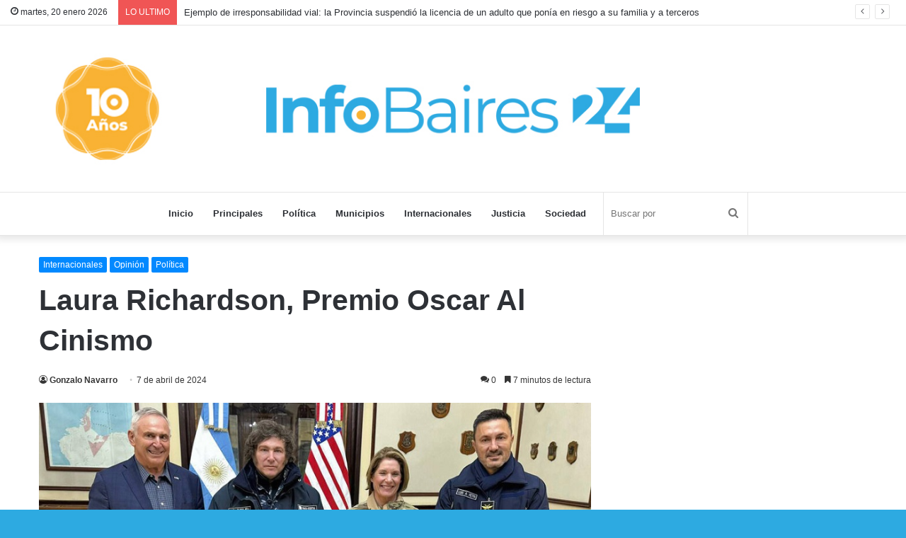

--- FILE ---
content_type: text/html; charset=UTF-8
request_url: https://infobaires24.com.ar/laura-richardson-premio-oscar-al-cinismo/
body_size: 21875
content:
<!DOCTYPE html>
<html lang="es" class="" data-skin="light" xmlns:og="http://ogp.me/ns#" xmlns:fb="http://ogp.me/ns/fb#">
<head>
	<meta charset="UTF-8" />
	<link rel="profile" href="http://gmpg.org/xfn/11" />
	<link rel="pingback" href="https://infobaires24.com.ar/xmlrpc.php" />
	<title>Laura Richardson, Premio Oscar Al Cinismo &#8211; InfoBaires24</title>

<meta http-equiv='x-dns-prefetch-control' content='on'>
<link rel='dns-prefetch' href='//cdnjs.cloudflare.com' />
<link rel='dns-prefetch' href='//ajax.googleapis.com' />
<link rel='dns-prefetch' href='//fonts.googleapis.com' />
<link rel='dns-prefetch' href='//fonts.gstatic.com' />
<link rel='dns-prefetch' href='//s.gravatar.com' />
<link rel='dns-prefetch' href='//www.google-analytics.com' />
<link rel='preload' as='image' href='https://infobaires24.com.ar/wp-content/uploads/2024/01/CABECERA_IB24-2024.jpg' type='image/jpg'>
<link rel='preload' as='font' href='https://infobaires24.com.ar/wp-content/themes/jannah/assets/fonts/tielabs-fonticon/tielabs-fonticon.woff' type='font/woff' crossorigin='anonymous' />
<link rel='preload' as='font' href='https://infobaires24.com.ar/wp-content/themes/jannah/assets/fonts/fontawesome/fa-solid-900.woff2' type='font/woff2' crossorigin='anonymous' />
<link rel='preload' as='font' href='https://infobaires24.com.ar/wp-content/themes/jannah/assets/fonts/fontawesome/fa-brands-400.woff2' type='font/woff2' crossorigin='anonymous' />
<link rel='preload' as='font' href='https://infobaires24.com.ar/wp-content/themes/jannah/assets/fonts/fontawesome/fa-regular-400.woff2' type='font/woff2' crossorigin='anonymous' />
<meta name='robots' content='max-image-preview:large' />
<link rel='dns-prefetch' href='//stats.wp.com' />
<link rel='dns-prefetch' href='//jetpack.wordpress.com' />
<link rel='dns-prefetch' href='//s0.wp.com' />
<link rel='dns-prefetch' href='//public-api.wordpress.com' />
<link rel='dns-prefetch' href='//0.gravatar.com' />
<link rel='dns-prefetch' href='//1.gravatar.com' />
<link rel='dns-prefetch' href='//2.gravatar.com' />
<link rel='preconnect' href='//c0.wp.com' />
<link rel="alternate" type="application/rss+xml" title="InfoBaires24 &raquo; Feed" href="https://infobaires24.com.ar/feed/" />
<link rel="alternate" type="application/rss+xml" title="InfoBaires24 &raquo; Feed de los comentarios" href="https://infobaires24.com.ar/comments/feed/" />
<link rel="alternate" type="application/rss+xml" title="InfoBaires24 &raquo; Comentario Laura Richardson, Premio Oscar Al Cinismo del feed" href="https://infobaires24.com.ar/laura-richardson-premio-oscar-al-cinismo/feed/" />
<link rel="alternate" title="oEmbed (JSON)" type="application/json+oembed" href="https://infobaires24.com.ar/wp-json/oembed/1.0/embed?url=https%3A%2F%2Finfobaires24.com.ar%2Flaura-richardson-premio-oscar-al-cinismo%2F" />
<link rel="alternate" title="oEmbed (XML)" type="text/xml+oembed" href="https://infobaires24.com.ar/wp-json/oembed/1.0/embed?url=https%3A%2F%2Finfobaires24.com.ar%2Flaura-richardson-premio-oscar-al-cinismo%2F&#038;format=xml" />
<style id='wp-img-auto-sizes-contain-inline-css' type='text/css'>
img:is([sizes=auto i],[sizes^="auto," i]){contain-intrinsic-size:3000px 1500px}
/*# sourceURL=wp-img-auto-sizes-contain-inline-css */
</style>
<style id='wp-emoji-styles-inline-css' type='text/css'>

	img.wp-smiley, img.emoji {
		display: inline !important;
		border: none !important;
		box-shadow: none !important;
		height: 1em !important;
		width: 1em !important;
		margin: 0 0.07em !important;
		vertical-align: -0.1em !important;
		background: none !important;
		padding: 0 !important;
	}
/*# sourceURL=wp-emoji-styles-inline-css */
</style>
<link rel='stylesheet' id='tie-css-base-css' href='https://infobaires24.com.ar/wp-content/themes/jannah/assets/css/base.min.css?ver=5.0.7' type='text/css' media='all' />
<link rel='stylesheet' id='tie-css-styles-css' href='https://infobaires24.com.ar/wp-content/themes/jannah/assets/css/style.min.css?ver=5.0.7' type='text/css' media='all' />
<link rel='stylesheet' id='tie-css-widgets-css' href='https://infobaires24.com.ar/wp-content/themes/jannah/assets/css/widgets.min.css?ver=5.0.7' type='text/css' media='all' />
<link rel='stylesheet' id='tie-css-helpers-css' href='https://infobaires24.com.ar/wp-content/themes/jannah/assets/css/helpers.min.css?ver=5.0.7' type='text/css' media='all' />
<link rel='stylesheet' id='tie-fontawesome5-css' href='https://infobaires24.com.ar/wp-content/themes/jannah/assets/css/fontawesome.css?ver=5.0.7' type='text/css' media='all' />
<link rel='stylesheet' id='tie-css-ilightbox-css' href='https://infobaires24.com.ar/wp-content/themes/jannah/assets/ilightbox/dark-skin/skin.css?ver=5.0.7' type='text/css' media='all' />
<link rel='stylesheet' id='tie-css-shortcodes-css' href='https://infobaires24.com.ar/wp-content/themes/jannah/assets/css/plugins/shortcodes.min.css?ver=5.0.7' type='text/css' media='all' />
<link rel='stylesheet' id='tie-css-single-css' href='https://infobaires24.com.ar/wp-content/themes/jannah/assets/css/single.min.css?ver=5.0.7' type='text/css' media='all' />
<link rel='stylesheet' id='tie-css-print-css' href='https://infobaires24.com.ar/wp-content/themes/jannah/assets/css/print.css?ver=5.0.7' type='text/css' media='print' />
<style id='tie-css-print-inline-css' type='text/css'>
#tie-body{background-color: #2daae1;}
/*# sourceURL=tie-css-print-inline-css */
</style>
<link rel='stylesheet' id='sharedaddy-css' href='https://c0.wp.com/p/jetpack/15.4/modules/sharedaddy/sharing.css' type='text/css' media='all' />
<link rel='stylesheet' id='social-logos-css' href='https://c0.wp.com/p/jetpack/15.4/_inc/social-logos/social-logos.min.css' type='text/css' media='all' />
<script type="text/javascript" src="https://c0.wp.com/c/6.9/wp-includes/js/jquery/jquery.min.js" id="jquery-core-js"></script>
<script type="text/javascript" src="https://c0.wp.com/c/6.9/wp-includes/js/jquery/jquery-migrate.min.js" id="jquery-migrate-js"></script>
<link rel="https://api.w.org/" href="https://infobaires24.com.ar/wp-json/" /><link rel="alternate" title="JSON" type="application/json" href="https://infobaires24.com.ar/wp-json/wp/v2/posts/297431" /><link rel="EditURI" type="application/rsd+xml" title="RSD" href="https://infobaires24.com.ar/xmlrpc.php?rsd" />
<meta name="generator" content="WordPress 6.9" />
<link rel="canonical" href="https://infobaires24.com.ar/laura-richardson-premio-oscar-al-cinismo/" />
<link rel='shortlink' href='https://infobaires24.com.ar/?p=297431' />
	<style>img#wpstats{display:none}</style>
		 <meta name="description" content="*Por Carlos Raimundi En la misma semana en que la película Oppenheimer arrasó con los Oscar de la Industria de Hollywood, la generala Laura Richardson" /><meta http-equiv="X-UA-Compatible" content="IE=edge"><!-- Global site tag (gtag.js) - Google Analytics -->
<script async src="https://www.googletagmanager.com/gtag/js?id=UA-71748791-1"></script>
<script>
  window.dataLayer = window.dataLayer || [];
  function gtag(){dataLayer.push(arguments);}
  gtag('js', new Date());

  gtag('config', 'UA-71748791-1');
</script>

<script async custom-element="amp-ad" src="https://cdn.ampproject.org/v0/amp-ad-0.1.js"></script>
<meta name="theme-color" content="#2daae1" /><meta name="viewport" content="width=device-width, initial-scale=1.0" /><link rel="icon" href="https://infobaires24.com.ar/wp-content/uploads/2024/01/cropped-IB24_boton_bco512-32x32.jpg" sizes="32x32" />
<link rel="icon" href="https://infobaires24.com.ar/wp-content/uploads/2024/01/cropped-IB24_boton_bco512-192x192.jpg" sizes="192x192" />
<link rel="apple-touch-icon" href="https://infobaires24.com.ar/wp-content/uploads/2024/01/cropped-IB24_boton_bco512-180x180.jpg" />
<meta name="msapplication-TileImage" content="https://infobaires24.com.ar/wp-content/uploads/2024/01/cropped-IB24_boton_bco512-270x270.jpg" />
<!-- ## NXS/OG ## --><!-- ## NXSOGTAGS ## --><!-- ## NXS/OG ## -->

<!-- START - Heateor Open Graph Meta Tags 1.1.12 -->
<link rel="canonical" href="https://infobaires24.com.ar/laura-richardson-premio-oscar-al-cinismo/"/>
<meta name="description" content="*Por Carlos Raimundi En la misma semana en que la película Oppenheimer arrasó con los Oscar de la Industria de Hollywood, la generala Laura Richardson expuso ante la comisión de Defensa del Senado de su país, en su condición de Jefa del Comando Sur, otro símbolo del sistema de poder de los Estados U"/>
<meta property="og:locale" content="es_ES"/>
<meta property="og:site_name" content="InfoBaires24"/>
<meta property="og:title" content="Laura Richardson, Premio Oscar Al Cinismo"/>
<meta property="og:url" content="https://infobaires24.com.ar/laura-richardson-premio-oscar-al-cinismo/"/>
<meta property="og:type" content="article"/>
<meta property="og:image" content="https://infobaires24.com.ar/wp-content/uploads/2024/04/Milei-richardson-1.jpg"/>
<meta property="og:image:width" content="850"/>
<meta property="og:image:height" content="478"/>
<meta property="article:published_time" content="2024-04-07T20:32:42-03:00"/>
<meta property="article:modified_time" content="2024-04-07T20:32:42-03:00" />
<meta property="og:updated_time" content="2024-04-07T20:32:42-03:00" />
			
<meta property="og:description" content="*Por Carlos Raimundi En la misma semana en que la película Oppenheimer arrasó con los Oscar de la Industria de Hollywood, la generala Laura Richardson expuso ante la comisión de Defensa del Senado de su país, en su condición de Jefa del Comando Sur, otro símbolo del sistema de poder de los Estados U"/>
<meta name="twitter:title" content="Laura Richardson, Premio Oscar Al Cinismo"/>
<meta name="twitter:url" content="https://infobaires24.com.ar/laura-richardson-premio-oscar-al-cinismo/"/>
<meta name="twitter:description" content="*Por Carlos Raimundi En la misma semana en que la película Oppenheimer arrasó con los Oscar de la Industria de Hollywood, la generala Laura Richardson expuso ante la comisión de Defensa del Senado de su país, en su condición de Jefa del Comando Sur, otro símbolo del sistema de poder de los Estados U"/>
<meta name="twitter:image" content="https://infobaires24.com.ar/wp-content/uploads/2024/04/Milei-richardson-1.jpg"/>
<meta name="twitter:card" content="summary_large_image"/>
<meta itemprop="name" content="Laura Richardson, Premio Oscar Al Cinismo"/>
<meta itemprop="description" content="*Por Carlos Raimundi En la misma semana en que la película Oppenheimer arrasó con los Oscar de la Industria de Hollywood, la generala Laura Richardson expuso ante la comisión de Defensa del Senado de su país, en su condición de Jefa del Comando Sur, otro símbolo del sistema de poder de los Estados U"/>
<meta itemprop="image" content="https://infobaires24.com.ar/wp-content/uploads/2024/04/Milei-richardson-1.jpg"/>
<!-- END - Heateor Open Graph Meta Tags -->

<link rel='stylesheet' id='author-avatars-widget-css' href='https://infobaires24.com.ar/wp-content/plugins/author-avatars/css/widget.css?ver=2.1.25' type='text/css' media='all' />
</head>

<body id="tie-body" class="wp-singular post-template-default single single-post postid-297431 single-format-standard wp-theme-jannah tie-no-js is-percent-width wrapper-has-shadow block-head-4 block-head-5 magazine2 is-thumb-overlay-disabled is-desktop is-header-layout-2 sidebar-right has-sidebar post-layout-1 narrow-title-narrow-media is-standard-format has-mobile-share hide_breadcrumbs hide_share_post_top hide_read_next hide_post_authorbio">



<div class="background-overlay">

	<div id="tie-container" class="site tie-container">

		
		<div id="tie-wrapper">

			
<header id="theme-header" class="theme-header header-layout-2 main-nav-light main-nav-default-light main-nav-below no-stream-item top-nav-active top-nav-light top-nav-default-light top-nav-above has-shadow is-stretch-header has-full-width-logo mobile-components-row has-custom-sticky-logo mobile-header-centered">
	
<nav id="top-nav"  class="has-date-breaking-components top-nav header-nav has-breaking-news" aria-label="Menú de Navegación secundario">
	<div class="container">
		<div class="topbar-wrapper">

			
					<div class="topbar-today-date tie-icon">
						martes, 20 enero 2026					</div>
					
			<div class="tie-alignleft">
				
<div class="breaking controls-is-active">

	<span class="breaking-title">
		<span class="tie-icon-bolt breaking-icon" aria-hidden="true"></span>
		<span class="breaking-title-text">LO ULTIMO</span>
	</span>

	<ul id="breaking-news-in-header" class="breaking-news" data-type="slideRight" data-arrows="true">

		
							<li class="news-item">
								<a href="https://infobaires24.com.ar/ejemplo-de-irresponsabilidad-vial-la-provincia-suspendio-la-licencia-de-un-adulto-que-ponia-en-riesgo-a-su-familia-y-a-terceros/">Ejemplo de irresponsabilidad vial: la Provincia suspendió la licencia de un adulto que ponía en riesgo a su familia y a terceros</a>
							</li>

							
							<li class="news-item">
								<a href="https://infobaires24.com.ar/avanzan-las-obras-de-puesta-en-valor-del-museo-de-artes-visuales-victor-roverano/">AVANZAN LAS OBRAS DE PUESTA EN VALOR DEL MUSEO DE ARTES VISUALES VÍCTOR ROVERANO</a>
							</li>

							
							<li class="news-item">
								<a href="https://infobaires24.com.ar/mario-ishii-sello-convenio-estrategico-con-la-universidad-tecnologica-nacional-y-jose-c-paz-para-fortalecer-la-educacion-superior/">Mario Ishii selló convenio estratégico con la Universidad Tecnológica Nacional y José C. Paz para fortalecer la Educación Superior</a>
							</li>

							
							<li class="news-item">
								<a href="https://infobaires24.com.ar/alte-brown-en-lo-mas-alto-del-folklore-un-vecino-de-claypole-campeon-nacional-de-malambo/">ALTE BROWN EN LO MÁS ALTO DEL FOLKLORE: UN VECINO DE CLAYPOLE, CAMPEÓN NACIONAL DE MALAMBO</a>
							</li>

							
							<li class="news-item">
								<a href="https://infobaires24.com.ar/choque-trenes-espana-39-muertos-152-heridos/">CHOQUE de TRENES en ESPAÑA: 39 MUERTOS y 152 HERIDOS</a>
							</li>

							
							<li class="news-item">
								<a href="https://infobaires24.com.ar/ate-intimo-gobierno-desmantelar-area-clave-inti/">ATE INTIMÓ al GOBIERNO por DESMANTELAR un ÁREA CLAVE del INTI</a>
							</li>

							
							<li class="news-item">
								<a href="https://infobaires24.com.ar/masacre-pymes-dura-advertencia-acuerdo-mercosur-ue/">“La MASACRE de las PYMES”: DURA ADVERTENCIA por el ACUERDO MERCOSUR-UE</a>
							</li>

							
							<li class="news-item">
								<a href="https://infobaires24.com.ar/derrumbe-comodoro-rivadavia-terreno-sigue-latiendo-declaro-emergencia-geologica-urbanistica/">DERRUMBE en COMODORO RIVADAVIA: el terreno “SIGUE LATIENDO” y se declaró la EMERGENCIA GEOLÓGICA y URBANÍSTICA</a>
							</li>

							
							<li class="news-item">
								<a href="https://infobaires24.com.ar/infancias-y-adolescencias-en-riesgo-en-la-frontera-en-pinamar/">INFANCIAS y ADOLESCENCIAS EN RIESGO EN «LA FRONTERA» en PINAMAR</a>
							</li>

							
							<li class="news-item">
								<a href="https://infobaires24.com.ar/menendez-mantuvo-una-reunion-con-empresarios-chinos/">MENÉNDEZ MANTUVO UNA REUNIÓN CON EMPRESARIOS CHINOS</a>
							</li>

							
	</ul>
</div><!-- #breaking /-->
			</div><!-- .tie-alignleft /-->

			<div class="tie-alignright">
				<ul class="components">  </ul><!-- Components -->			</div><!-- .tie-alignright /-->

		</div><!-- .topbar-wrapper /-->
	</div><!-- .container /-->
</nav><!-- #top-nav /-->

<div class="container header-container">
	<div class="tie-row logo-row">

		
		<div class="logo-wrapper">
			<div class="tie-col-md-4 logo-container clearfix">
				<div id="mobile-header-components-area_1" class="mobile-header-components"><ul class="components"><li class="mobile-component_menu custom-menu-link"><a href="#" id="mobile-menu-icon" class=""><span class="tie-mobile-menu-icon nav-icon is-layout-1"></span><span class="screen-reader-text">Menú</span></a></li></ul></div>
		<div id="logo" class="image-logo" >

			
			<a title="InfoBaires24" href="https://infobaires24.com.ar/">
				
				<picture class="tie-logo-default tie-logo-picture">
					<source class="tie-logo-source-default tie-logo-source" srcset="https://infobaires24.com.ar/wp-content/uploads/2024/01/CABECERA_IB24-2024.jpg">
					<img class="tie-logo-img-default tie-logo-img" src="https://infobaires24.com.ar/wp-content/uploads/2024/01/CABECERA_IB24-2024.jpg" alt="InfoBaires24" width="1300" height="239" />
				</picture>
						</a>

			
		</div><!-- #logo /-->

		<div id="mobile-header-components-area_2" class="mobile-header-components"></div>			</div><!-- .tie-col /-->
		</div><!-- .logo-wrapper /-->

		
	</div><!-- .tie-row /-->
</div><!-- .container /-->

<div class="main-nav-wrapper">
	<nav id="main-nav" data-skin="search-in-main-nav" class="main-nav header-nav live-search-parent"  aria-label="Menú de Navegación principal">
		<div class="container">

			<div class="main-menu-wrapper">

				
				<div id="menu-components-wrap">

					
		<div id="sticky-logo" class="image-logo">

			
			<a title="InfoBaires24" href="https://infobaires24.com.ar/">
				
				<picture>
					<source srcset="https://infobaires24.com.ar/wp-content/uploads/2024/01/IB24_boton_bco1024.jpg 2x, https://infobaires24.com.ar/wp-content/uploads/2024/01/IB24_boton_bco512.jpg 1x">
					<img src="https://infobaires24.com.ar/wp-content/uploads/2024/01/IB24_boton_bco512.jpg" alt="InfoBaires24" style="max-height:49px; width: auto;" />
				</picture>
						</a>

			
		</div><!-- #Sticky-logo /-->

		<div class="flex-placeholder"></div>
		
					<div class="main-menu main-menu-wrap tie-alignleft">
						<div id="main-nav-menu" class="main-menu header-menu"><ul id="menu-header-menu" class="menu" role="menubar"><li id="menu-item-115694" class="menu-item menu-item-type-custom menu-item-object-custom menu-item-home menu-item-115694"><a href="http://infobaires24.com.ar">Inicio</a></li>
<li id="menu-item-115689" class="menu-item menu-item-type-taxonomy menu-item-object-category menu-item-115689"><a href="https://infobaires24.com.ar/category/principales/">Principales</a></li>
<li id="menu-item-115687" class="menu-item menu-item-type-taxonomy menu-item-object-category current-post-ancestor current-menu-parent current-post-parent menu-item-115687"><a href="https://infobaires24.com.ar/category/politica/">Política</a></li>
<li id="menu-item-115688" class="menu-item menu-item-type-taxonomy menu-item-object-category menu-item-115688"><a href="https://infobaires24.com.ar/category/municipios/">Municipios</a></li>
<li id="menu-item-115691" class="menu-item menu-item-type-taxonomy menu-item-object-category current-post-ancestor current-menu-parent current-post-parent menu-item-115691"><a href="https://infobaires24.com.ar/category/internacionales/">Internacionales</a></li>
<li id="menu-item-115693" class="menu-item menu-item-type-taxonomy menu-item-object-category menu-item-115693"><a href="https://infobaires24.com.ar/category/justicia/">Justicia</a></li>
<li id="menu-item-115692" class="menu-item menu-item-type-taxonomy menu-item-object-category menu-item-115692"><a href="https://infobaires24.com.ar/category/sociedad/">Sociedad</a></li>
</ul></div>					</div><!-- .main-menu.tie-alignleft /-->

					<ul class="components">		<li class="search-bar menu-item custom-menu-link" aria-label="Buscar">
			<form method="get" id="search" action="https://infobaires24.com.ar/">
				<input id="search-input" class="is-ajax-search"  inputmode="search" type="text" name="s" title="Buscar por" placeholder="Buscar por" />
				<button id="search-submit" type="submit">
					<span class="tie-icon-search tie-search-icon" aria-hidden="true"></span>
					<span class="screen-reader-text">Buscar por</span>
				</button>
			</form>
		</li>
		</ul><!-- Components -->
				</div><!-- #menu-components-wrap /-->
			</div><!-- .main-menu-wrapper /-->
		</div><!-- .container /-->
	</nav><!-- #main-nav /-->
</div><!-- .main-nav-wrapper /-->

</header>

<div id="content" class="site-content container"><div id="main-content-row" class="tie-row main-content-row">

<div class="main-content tie-col-md-8 tie-col-xs-12" role="main">

	
	<article id="the-post" class="container-wrapper post-content tie-standard">

		
<header class="entry-header-outer">

	
	<div class="entry-header">

		<span class="post-cat-wrap"><a class="post-cat tie-cat-50" href="https://infobaires24.com.ar/category/internacionales/">Internacionales</a><a class="post-cat tie-cat-5" href="https://infobaires24.com.ar/category/opinion/">Opinión</a><a class="post-cat tie-cat-3" href="https://infobaires24.com.ar/category/politica/">Política</a></span>
		<h1 class="post-title entry-title">Laura Richardson, Premio Oscar Al Cinismo</h1>

		<div id="single-post-meta" class="post-meta clearfix"><span class="author-meta single-author no-avatars"><span class="meta-item meta-author-wrapper"><span class="meta-author"><a href="https://infobaires24.com.ar/author/gnavarro/" class="author-name tie-icon" title="Gonzalo Navarro">Gonzalo Navarro</a></span></span></span><span class="date meta-item tie-icon">7 de abril de 2024</span><div class="tie-alignright"><span class="meta-comment tie-icon meta-item fa-before">0</span><span class="meta-reading-time meta-item"><span class="tie-icon-bookmark" aria-hidden="true"></span> 7 minutos de lectura</span> </div></div><!-- .post-meta -->	</div><!-- .entry-header /-->

	
	
</header><!-- .entry-header-outer /-->

<div  class="featured-area"><div class="featured-area-inner"><figure class="single-featured-image"><img width="850" height="478" src="https://infobaires24.com.ar/wp-content/uploads/2024/04/Milei-richardson-1.jpg" class="attachment-full size-full wp-post-image" alt="" decoding="async" fetchpriority="high" srcset="https://infobaires24.com.ar/wp-content/uploads/2024/04/Milei-richardson-1.jpg 850w, https://infobaires24.com.ar/wp-content/uploads/2024/04/Milei-richardson-1-500x280.jpg 500w, https://infobaires24.com.ar/wp-content/uploads/2024/04/Milei-richardson-1-390x220.jpg 390w" sizes="(max-width: 850px) 100vw, 850px" data-attachment-id="297303" data-permalink="https://infobaires24.com.ar/grabois-milei-generala-richardson-pura-vocacion-colonia/milei-richardson-2/" data-orig-file="https://infobaires24.com.ar/wp-content/uploads/2024/04/Milei-richardson-1.jpg" data-orig-size="850,478" data-comments-opened="1" data-image-meta="{&quot;aperture&quot;:&quot;0&quot;,&quot;credit&quot;:&quot;&quot;,&quot;camera&quot;:&quot;&quot;,&quot;caption&quot;:&quot;&quot;,&quot;created_timestamp&quot;:&quot;0&quot;,&quot;copyright&quot;:&quot;&quot;,&quot;focal_length&quot;:&quot;0&quot;,&quot;iso&quot;:&quot;0&quot;,&quot;shutter_speed&quot;:&quot;0&quot;,&quot;title&quot;:&quot;&quot;,&quot;orientation&quot;:&quot;1&quot;}" data-image-title="Milei-richardson" data-image-description="" data-image-caption="" data-medium-file="https://infobaires24.com.ar/wp-content/uploads/2024/04/Milei-richardson-1-660x365.jpg" data-large-file="https://infobaires24.com.ar/wp-content/uploads/2024/04/Milei-richardson-1-840x478.jpg" /></figure></div></div>
		<div class="entry-content entry clearfix">

			
			<p style="text-align: right;"><strong>*Por Carlos Raimundi</strong></p>
<p>En la misma semana en que la película Oppenheimer arrasó con los Oscar de la Industria de Hollywood, la generala Laura Richardson expuso ante la comisión de Defensa del Senado de su país, en su condición de Jefa del Comando Sur, otro símbolo del sistema de poder de los Estados Unidos.</p>
<p>Al cabo de una declaración de 37 carillas, bien podría haberse hecho acreedora de una estatuilla al cinismo, o, por lo menos, a una mirada absolutamente sesgada del sistema internacional y de la relación de los Estados Unidos con el resto de América, que es la jurisdicción del Comando militar a su cargo.</p>
<p>Si bien fue desplegando su artillería de falsos argumentos a lo largo de todo el documento, la primera carilla del mismo alcanzaría para el desarrollo de estas líneas. Ella comienza celebrando, como botón de muestra, los 60 años de vigencia del Comando Sur y diciendo que “desde 1963 esa institución militar ha trabajado por la paz y la estabilidad en toda América Latina y el Caribe, frente a la tiranía, la corrupción, la pandemia y los desastres naturales. Siempre estaremos del lado de quienes buscan la paz, la prosperidad y los ideales democráticos”. Ya desde ese mismo primer párrafo yo no sabía si mi sentimiento más fuerte era la indignación o la carcajada.</p>
<p>“En nuestros días –prosigue- la democracia está bajo el ataque global. La República Popular China y Rusia operan desconociendo las normas internacionales. Ellos perpetran la corrupción, la desinformación y los abusos a los derechos humanos”. “Mientras tanto el Crimen Trasnacional Organizado trafica drogas, armas, personas y vida silvestre, dejando a su paso inseguridad ciudadana y ambiental, muerte e inestabilidad”.</p>
<p>Es decir, las tres principales amenazas que presenta el documento, China, Rusia y el crimen organizado, son, para ella, las responsables de las tragedias que el propio Estados Unidos –como soporte institucional del capitalismo financiero globalizado- ha causado a la humanidad, y especialmente a América Latina y el Caribe.</p>
<p>“Como respuesta a ello, la Estrategia de Seguridad Nacional (que es el marco que define año tras año las principales políticas de Estado de aquel país) busca reforzar la estabilidad democrática y la seguridad en toda la región”. Y lo hace a través de la “Disuasión Integrada”, un concepto reciente que busca articular la acción de los Estados “socios, juntamente con organizaciones no gubernamentales, la academia y el sector privado”. Es decir, mediante el financiamiento por parte de las fundaciones estadounidenses a sectores políticos afines en el exterior a través de ONGs, el adoctrinamiento de jueces, periodistas, empresarios y políticos, y la manipulación de la opinión pública y la construcción del sentido común a través del control de las grandes cadenas monopólicas de medios de comunicación.</p>
<p>Todo esto, ya sea para ocultar los efectos catastróficos de las políticas de ajuste de sus gobiernos amigos, o para desestabilizar a los gobiernos que no le son afines y generar una voluntad de linchamiento público hacia los líderes populares que se oponen a sus intereses.</p>
<p>“Nuestros socios necesitan nuestra ayuda”</p>
<p>Como es costumbre, y más aún cuando se cumplen 200 años de la Doctrina Monroe, en varios tramos se refiere a “nuestro hemisferio”, como si América fuera un territorio que debe situarse homogénea y obedientemente bajo su protección.</p>
<p>El concepto de “las Américas” o de “hemisferio occidental” no es una categoría política o geopolítica. El continente americano implica una contigüidad geográfica, pero no un todo homogéneo de valores compartidos. Nuestras tradiciones coinciden en la defensa de libertades civiles y políticas, derechos de las minorías y otros atributos del liberalismo político, pero de ninguna manera compartimos el criterio de haber detonado bombas atómicas ni de haber financiado dictaduras, ni de invadir países, desplegar centenares de bases militares, bombardear territorios extranjeros, desestabilizar gobiernos ni apropiarnos de los recursos naturales de otros países. Son valores demasiado importantes como para que no nos consideremos parte de una misma mirada de la agenda global.</p>
<p>Una de las obsesiones del documento de Richardson, tal vez la más profunda, es apuntar contra la “intención maligna de la agenda china”. Considera que el avance de China en materia económica a través del Cinturón y la Ruta de la Seda y el liderazgo de la tecnología 5G constituyen el prerrequisito para su influencia global. Y esta incluye la manipulación de la información, la propaganda, la censura y el autoritarismo.</p>
<p>“Asociarse con China deja un saldo de deuda y tasas exorbitantes de interés, así como el deterioro de la infraestructura y crisis del medioambiente”. “La República Popular China es la principal amenaza que la democracia jamás haya enfrentado”. Sólo quien ha causado al planeta todo ese listado de tragedias que describe la declaración de Richardson, es quien puede estar así de preparado para enunciarlas y ponerlas bajo la responsabilidad de su competidor geopolítico. Si no fuera porque se trata de un documento oficial del país más poderoso del mundo, uno creería estar ante una obra de ciencia ficción.</p>
<p>A partir de la página 9 le toca el turno a Rusia, acusada de una serie de “actividades malignas como socavar las instituciones democráticas y el estado de derecho, incluyendo campañas de desinformación, visitas de alto nivel y proyección de la fuerza militar”.</p>
<p>“La desinformación de la región, de la que Rusia es culpable, está aumentando a través de los think tanks y las narrativas de medios como RT, Sputnik y Telesur.” Una vez más, Richardson se mira al espejo y trascribe en un documento lo mismo que ve, pero cambiando el nombre del país responsable, que es el suyo.</p>
<p>Más adelante, en el capítulo dedicado al crimen organizado, centra su atención en los carteles de Jalisco y Sinaloa en México, así como en el ELN y las FARC de Colombia, países ambos con gobiernos progresistas que no aceptan seguir a pie juntillas los designios de los Estados Unidos y han denunciado en conjunto la estrategia de la DEA. Y cuyos Presidentes son objeto permanente del escarnio por parte de los grandes medios y de los sectores opositores que guardan estrecha relación política y financiera con los grupos más reaccionarios del sistema estadounidense.</p>
<p>No falta la acusación a Irán de “aumentar su influencia ideológica en América Latina, a través de medios de comunicación y redes sociales comprometidos en una guerra psicológica”.</p>
<p>Mientras tanto, los problemas estructurales de nuestra región, de los cuales los Estados Unidos son directamente responsables, continúan y se agudizan. Me refiero, entre otros, a la crisis migratoria y a la inestabilidad crónica de Haití.</p>
<p>La crisis migratoria, es decir, el incesante aumento de la cantidad de personas forzadas a dejar sus territorios, resulta de la aplicación de políticas de austeridad, ajuste social y endeudamiento, impuestas por los organismos financieros que los mismos Estados Unidos patrocinan.</p>
<p>Y la situación en Haití, se agrava por el financiamiento externo de bandas criminales armadas y el ingreso de armas que no son ni fabricadas, ni provenientes de América Latina. El documento que firma Laura Richardson dice textualmente: “El Comando Sur continúa su apoyo a la Misión Multinacional de Apoyo de las Naciones Unidas, cuyo propósito es mantener la seguridad y contrarrestar a las pandillas.” La ayuda multilateral a Haití, en sus diferentes versiones, lleva más de dos décadas, y la injerencia de las pandillas ha ido en progresivo aumento. ¿Quién financia a las pandillas? ¿De dónde proviene la provisión de armamento? ¿Quién fabrica esas armas? Posiblemente la inestabilidad crónica de ese país del Caribe, otrora ejemplo de dignidad, favorezca mucho más a algunos intereses financieros que una posible salida soberana y democrática.</p>
<p>Igual de asombrosa es la sensación al leer el capítulo de Cuba. “Los alimentos, las medicinas, el combustible, la electricidad y la libertad política siguen siendo escasos en Cuba”, como si el bloqueo que los Estados Unidos le imponen a la isla desde hace más de seis décadas no fuera la causa principal de esa escasez. Y como si esa pobreza no estimulara un malestar social que luego los Estados Unidos –es decir los propios causantes- aprovecharán para justificar la condena interna e internacional al gobierno de Cuba y legitimar la intervención.</p>
<p>Además, el hecho de que en la Asamblea General de Naciones Unidas del 2 de noviembre de 2023, nada menos que 187 países votaran a favor de levantar ese bloqueo con la única oposición de los Estados Unidos e Israel, desmiente claramente el apego al derecho internacional que Richardson esgrime en su retórica.</p>
<p>Una vez más, los Estados Unidos insisten en erigirse en el manto protector de los valores democráticos de América a través de la cooperación, el entrenamiento y los ejercicios militares conjuntos, lo cual sólo ha incrementado la vulnerabilidad de nuestro territorio y la dependencia tecnológica de nuestras fuerzas armadas. Pero de ningún modo ha mejorado nuestra seguridad ni la presencia del crimen organizado en nuestros países, sino todo lo contrario.</p>
<p>El recientemente elaborado concepto de “Disuasión integrada”, replica dicha dependencia a través de la cooperación ofrecida, además del área de Defensa, por los ministerios de Asuntos Exteriores, Justicia, Seguridad y Comercio, sumado al Departamento del Tesoro.</p>
<p>El documento finaliza con la afirmación de que “el Comando Sur trabaja incansablemente a favor de la democracia y los derechos humanos, contra la ofensiva y la actividad dañina de China, Rusia y otros actores malignos, que trabajan para un sistema autoritario”. Y seguidamente proclama: “Lo primero es el pueblo”. “Si los gobiernos de la región trabajan con empresas de los Estados Unidos u otras compañías occidentales, tendrán menos probabilidad de trabajar con China”.</p>
<p>En fin, he tratado de dar cuenta de que, si Laura Richardson hubiera participado en el concurso de los premios de Hollywood, seguramente se hubiera hecho acreedora del Oscar al cinismo.</p>
<p style="text-align: right; padding-left: 80px;"><span class="tie-highlight tie-highlight-blue">* Abogado y magister en Derecho, Economía y Política en perspectiva comparada: Unión Europea y Mercosur (UNLP). Es docente en diferentes casas de altos estudios donde imparte materias vinculadas a las Relaciones Internacionales y la Integración Regional. Ha publicado numerosos libros, partes de libros, artículos en revistas académicas y medios de comunicación sobre distintas temáticas vinculadas a la política internacional. Ha sido conferencista en innumerables eventos científicos. Se desempeñó como Embajador argentino ante la Organización de Estados Americanos (OEA). Fue Diputado Nacional en diferentes períodos. FUENTE: Cuadernos de Bitácora</span>
<p style="padding-left: 80px;">
<div class="sharedaddy sd-sharing-enabled"><div class="robots-nocontent sd-block sd-social sd-social-icon sd-sharing"><h3 class="sd-title">Comparte esto:</h3><div class="sd-content"><ul><li class="share-facebook"><a rel="nofollow noopener noreferrer"
				data-shared="sharing-facebook-297431"
				class="share-facebook sd-button share-icon no-text"
				href="https://infobaires24.com.ar/laura-richardson-premio-oscar-al-cinismo/?share=facebook"
				target="_blank"
				aria-labelledby="sharing-facebook-297431"
				>
				<span id="sharing-facebook-297431" hidden>Haz clic para compartir en Facebook (Se abre en una ventana nueva)</span>
				<span>Facebook</span>
			</a></li><li class="share-twitter"><a rel="nofollow noopener noreferrer"
				data-shared="sharing-twitter-297431"
				class="share-twitter sd-button share-icon no-text"
				href="https://infobaires24.com.ar/laura-richardson-premio-oscar-al-cinismo/?share=twitter"
				target="_blank"
				aria-labelledby="sharing-twitter-297431"
				>
				<span id="sharing-twitter-297431" hidden>Haz clic para compartir en X (Se abre en una ventana nueva)</span>
				<span>X</span>
			</a></li><li class="share-jetpack-whatsapp"><a rel="nofollow noopener noreferrer"
				data-shared="sharing-whatsapp-297431"
				class="share-jetpack-whatsapp sd-button share-icon no-text"
				href="https://infobaires24.com.ar/laura-richardson-premio-oscar-al-cinismo/?share=jetpack-whatsapp"
				target="_blank"
				aria-labelledby="sharing-whatsapp-297431"
				>
				<span id="sharing-whatsapp-297431" hidden>Haz clic para compartir en WhatsApp (Se abre en una ventana nueva)</span>
				<span>WhatsApp</span>
			</a></li><li class="share-telegram"><a rel="nofollow noopener noreferrer"
				data-shared="sharing-telegram-297431"
				class="share-telegram sd-button share-icon no-text"
				href="https://infobaires24.com.ar/laura-richardson-premio-oscar-al-cinismo/?share=telegram"
				target="_blank"
				aria-labelledby="sharing-telegram-297431"
				>
				<span id="sharing-telegram-297431" hidden>Haz clic para compartir en Telegram (Se abre en una ventana nueva)</span>
				<span>Telegram</span>
			</a></li><li class="share-pocket"><a rel="nofollow noopener noreferrer"
				data-shared="sharing-pocket-297431"
				class="share-pocket sd-button share-icon no-text"
				href="https://infobaires24.com.ar/laura-richardson-premio-oscar-al-cinismo/?share=pocket"
				target="_blank"
				aria-labelledby="sharing-pocket-297431"
				>
				<span id="sharing-pocket-297431" hidden>Haz clic para compartir en Pocket (Se abre en una ventana nueva)</span>
				<span>Pocket</span>
			</a></li><li><a href="#" class="sharing-anchor sd-button share-more"><span>Más</span></a></li><li class="share-end"></li></ul><div class="sharing-hidden"><div class="inner" style="display: none;"><ul><li class="share-pinterest"><a rel="nofollow noopener noreferrer"
				data-shared="sharing-pinterest-297431"
				class="share-pinterest sd-button share-icon no-text"
				href="https://infobaires24.com.ar/laura-richardson-premio-oscar-al-cinismo/?share=pinterest"
				target="_blank"
				aria-labelledby="sharing-pinterest-297431"
				>
				<span id="sharing-pinterest-297431" hidden>Haz clic para compartir en Pinterest (Se abre en una ventana nueva)</span>
				<span>Pinterest</span>
			</a></li><li class="share-tumblr"><a rel="nofollow noopener noreferrer"
				data-shared="sharing-tumblr-297431"
				class="share-tumblr sd-button share-icon no-text"
				href="https://infobaires24.com.ar/laura-richardson-premio-oscar-al-cinismo/?share=tumblr"
				target="_blank"
				aria-labelledby="sharing-tumblr-297431"
				>
				<span id="sharing-tumblr-297431" hidden>Haz clic para compartir en Tumblr (Se abre en una ventana nueva)</span>
				<span>Tumblr</span>
			</a></li><li class="share-reddit"><a rel="nofollow noopener noreferrer"
				data-shared="sharing-reddit-297431"
				class="share-reddit sd-button share-icon no-text"
				href="https://infobaires24.com.ar/laura-richardson-premio-oscar-al-cinismo/?share=reddit"
				target="_blank"
				aria-labelledby="sharing-reddit-297431"
				>
				<span id="sharing-reddit-297431" hidden>Haz clic para compartir en Reddit (Se abre en una ventana nueva)</span>
				<span>Reddit</span>
			</a></li><li class="share-linkedin"><a rel="nofollow noopener noreferrer"
				data-shared="sharing-linkedin-297431"
				class="share-linkedin sd-button share-icon no-text"
				href="https://infobaires24.com.ar/laura-richardson-premio-oscar-al-cinismo/?share=linkedin"
				target="_blank"
				aria-labelledby="sharing-linkedin-297431"
				>
				<span id="sharing-linkedin-297431" hidden>Haz clic para compartir en LinkedIn (Se abre en una ventana nueva)</span>
				<span>LinkedIn</span>
			</a></li><li class="share-email"><a rel="nofollow noopener noreferrer"
				data-shared="sharing-email-297431"
				class="share-email sd-button share-icon no-text"
				href="mailto:?subject=%5BEntrada%20compartida%5D%20Laura%20Richardson%2C%20Premio%20Oscar%20Al%20Cinismo&#038;body=https%3A%2F%2Finfobaires24.com.ar%2Flaura-richardson-premio-oscar-al-cinismo%2F&#038;share=email"
				target="_blank"
				aria-labelledby="sharing-email-297431"
				data-email-share-error-title="¿Tienes un correo electrónico configurado?" data-email-share-error-text="Si tienes problemas al compartir por correo electrónico, es posible que sea porque no tengas un correo electrónico configurado en tu navegador. Puede que tengas que crear un nuevo correo electrónico tú mismo." data-email-share-nonce="868dc2fe0f" data-email-share-track-url="https://infobaires24.com.ar/laura-richardson-premio-oscar-al-cinismo/?share=email">
				<span id="sharing-email-297431" hidden>Haz clic para enviar un enlace por correo electrónico a un amigo (Se abre en una ventana nueva)</span>
				<span>Correo electrónico</span>
			</a></li><li class="share-print"><a rel="nofollow noopener noreferrer"
				data-shared="sharing-print-297431"
				class="share-print sd-button share-icon no-text"
				href="https://infobaires24.com.ar/laura-richardson-premio-oscar-al-cinismo/#print?share=print"
				target="_blank"
				aria-labelledby="sharing-print-297431"
				>
				<span id="sharing-print-297431" hidden>Haz clic para imprimir (Se abre en una ventana nueva)</span>
				<span>Imprimir</span>
			</a></li><li class="share-end"></li></ul></div></div></div></div></div>
			<div class="stream-item stream-item-below-post-content">
					<a href="https://infobaires24.com.ar/colabora-con-infobaires24/" title="Colabora con Infobaires24" target="_blank" rel="nofollow noopener">
						<img src="https://infobaires24.com.ar/wp-content/uploads/2021/04/colaboraIB24_azul.jpg" alt="Colabora con Infobaires24" width="728" height="90" />
					</a>
				</div><div class="post-bottom-meta post-bottom-tags post-tags-modern"><div class="post-bottom-meta-title"><span class="tie-icon-tags" aria-hidden="true"></span> Etiquetas</div><span class="tagcloud"><a href="https://infobaires24.com.ar/tags/carlos-raymundi/" rel="tag">Carlos Raymundi</a> <a href="https://infobaires24.com.ar/tags/disuasion-integrada/" rel="tag">Disuasión integrada</a> <a href="https://infobaires24.com.ar/tags/laura-richardson/" rel="tag">Laura Richardson</a> <a href="https://infobaires24.com.ar/tags/usa/" rel="tag">USA</a></span></div>
		</div><!-- .entry-content /-->

				<div id="post-extra-info">
			<div class="theiaStickySidebar">
				<div id="single-post-meta" class="post-meta clearfix"><span class="author-meta single-author no-avatars"><span class="meta-item meta-author-wrapper"><span class="meta-author"><a href="https://infobaires24.com.ar/author/gnavarro/" class="author-name tie-icon" title="Gonzalo Navarro">Gonzalo Navarro</a></span></span></span><span class="date meta-item tie-icon">7 de abril de 2024</span><div class="tie-alignright"><span class="meta-comment tie-icon meta-item fa-before">0</span><span class="meta-reading-time meta-item"><span class="tie-icon-bookmark" aria-hidden="true"></span> 7 minutos de lectura</span> </div></div><!-- .post-meta -->			</div>
		</div>

		<div class="clearfix"></div>
		
	</article><!-- #the-post /-->

	<div class="stream-item stream-item-below-post"><a href="https://www.youtube.com/c/InfoBaires24OnlineAr" target="_blank" rel="noopener"><img class="aligncenter" src="https://infobaires24.com.ar/wp-content/uploads/2020/06/suscribiteIB24-728X90.jpg" alt="Suscribite a nuestro canal de youtube" /></a>

<a href="https://www.tierradelfuego.gob.ar/" target="_blank" rel="noopener"><img class="aligncenter" src="https://infobaires24.com.ar/wp-content/uploads/2023/08/tdf_SOMOS_780-90.gif" alt="TIERRA DEL FUEGO" /></a></div>
	<div class="post-components">

			<div id="comments" class="comments-area">

		

		
		<div id="respond" class="comment-respond">
			<h3 id="reply-title" class="comment-reply-title">Deja un comentario<small><a rel="nofollow" id="cancel-comment-reply-link" href="/laura-richardson-premio-oscar-al-cinismo/#respond" style="display:none;">Cancelar respuesta</a></small></h3>			<form id="commentform" class="comment-form">
				<iframe
					title="Formulario de comentarios"
					src="https://jetpack.wordpress.com/jetpack-comment/?blogid=96530282&#038;postid=297431&#038;comment_registration=0&#038;require_name_email=1&#038;stc_enabled=0&#038;stb_enabled=0&#038;show_avatars=1&#038;avatar_default=wp_user_avatar&#038;greeting=Deja+un+comentario&#038;jetpack_comments_nonce=3eb157992e&#038;greeting_reply=Responder+a+%25s&#038;color_scheme=light&#038;lang=es_ES&#038;jetpack_version=15.4&#038;iframe_unique_id=1&#038;show_cookie_consent=10&#038;has_cookie_consent=0&#038;is_current_user_subscribed=0&#038;token_key=%3Bnormal%3B&#038;sig=737c28653c1ad8eb47825c04e14d213419e2a07d#parent=https%3A%2F%2Finfobaires24.com.ar%2Flaura-richardson-premio-oscar-al-cinismo%2F"
											name="jetpack_remote_comment"
						style="width:100%; height: 430px; border:0;"
										class="jetpack_remote_comment"
					id="jetpack_remote_comment"
					sandbox="allow-same-origin allow-top-navigation allow-scripts allow-forms allow-popups"
				>
									</iframe>
									<!--[if !IE]><!-->
					<script>
						document.addEventListener('DOMContentLoaded', function () {
							var commentForms = document.getElementsByClassName('jetpack_remote_comment');
							for (var i = 0; i < commentForms.length; i++) {
								commentForms[i].allowTransparency = false;
								commentForms[i].scrolling = 'no';
							}
						});
					</script>
					<!--<![endif]-->
							</form>
		</div>

		
		<input type="hidden" name="comment_parent" id="comment_parent" value="" />

		<p class="akismet_comment_form_privacy_notice">Este sitio usa Akismet para reducir el spam. <a href="https://akismet.com/privacy/" target="_blank" rel="nofollow noopener"> Aprende cómo se procesan los datos de tus comentarios.</a></p></div><!-- #add-comment-block /-->
	</div><!-- .comments-area -->


	

				<div id="related-posts" class="container-wrapper has-extra-post">

					<div class="mag-box-title the-global-title">
						<h3>Publicaciones relacionadas</h3>
					</div>

					<div class="related-posts-list">

					
							<div class="related-item tie-standard">

								
			<a aria-label="CHOQUE de TRENES en ESPAÑA: 39 MUERTOS y 152 HERIDOS" href="https://infobaires24.com.ar/choque-trenes-espana-39-muertos-152-heridos/" class="post-thumb"><img width="390" height="220" src="https://infobaires24.com.ar/wp-content/uploads/2026/01/Tresn-ESPANA-390x220.jpg" class="attachment-jannah-image-large size-jannah-image-large wp-post-image" alt="Photo of CHOQUE de TRENES en ESPAÑA: 39 MUERTOS y 152 HERIDOS" decoding="async" srcset="https://infobaires24.com.ar/wp-content/uploads/2026/01/Tresn-ESPANA-390x220.jpg 390w, https://infobaires24.com.ar/wp-content/uploads/2026/01/Tresn-ESPANA-500x281.jpg 500w, https://infobaires24.com.ar/wp-content/uploads/2026/01/Tresn-ESPANA.jpg 850w" sizes="(max-width: 390px) 100vw, 390px" data-attachment-id="330570" data-permalink="https://infobaires24.com.ar/choque-trenes-espana-39-muertos-152-heridos/tresn-espana/" data-orig-file="https://infobaires24.com.ar/wp-content/uploads/2026/01/Tresn-ESPANA.jpg" data-orig-size="850,478" data-comments-opened="1" data-image-meta="{&quot;aperture&quot;:&quot;0&quot;,&quot;credit&quot;:&quot;&quot;,&quot;camera&quot;:&quot;&quot;,&quot;caption&quot;:&quot;&quot;,&quot;created_timestamp&quot;:&quot;0&quot;,&quot;copyright&quot;:&quot;&quot;,&quot;focal_length&quot;:&quot;0&quot;,&quot;iso&quot;:&quot;0&quot;,&quot;shutter_speed&quot;:&quot;0&quot;,&quot;title&quot;:&quot;&quot;,&quot;orientation&quot;:&quot;1&quot;}" data-image-title="Tresn-ESPAÑA" data-image-description="" data-image-caption="" data-medium-file="https://infobaires24.com.ar/wp-content/uploads/2026/01/Tresn-ESPANA-660x478.jpg" data-large-file="https://infobaires24.com.ar/wp-content/uploads/2026/01/Tresn-ESPANA-840x478.jpg" /></a>
								<h3 class="post-title"><a href="https://infobaires24.com.ar/choque-trenes-espana-39-muertos-152-heridos/">CHOQUE de TRENES en ESPAÑA: 39 MUERTOS y 152 HERIDOS</a></h3>

								<div class="post-meta clearfix"><span class="date meta-item tie-icon">19 de enero de 2026</span></div><!-- .post-meta -->							</div><!-- .related-item /-->

						
							<div class="related-item tie-standard">

								
			<a aria-label="ATE INTIMÓ al GOBIERNO por DESMANTELAR un ÁREA CLAVE del INTI" href="https://infobaires24.com.ar/ate-intimo-gobierno-desmantelar-area-clave-inti/" class="post-thumb"><img width="390" height="220" src="https://infobaires24.com.ar/wp-content/uploads/2025/07/INTI-390x220.jpg" class="attachment-jannah-image-large size-jannah-image-large wp-post-image" alt="Photo of ATE INTIMÓ al GOBIERNO por DESMANTELAR un ÁREA CLAVE del INTI" decoding="async" srcset="https://infobaires24.com.ar/wp-content/uploads/2025/07/INTI-390x220.jpg 390w, https://infobaires24.com.ar/wp-content/uploads/2025/07/INTI-500x281.jpg 500w, https://infobaires24.com.ar/wp-content/uploads/2025/07/INTI.jpg 850w" sizes="(max-width: 390px) 100vw, 390px" data-attachment-id="320220" data-permalink="https://infobaires24.com.ar/trabajadores-inti-alertan-decreto-sturzenegger-sin-instituto-no-industria-nacional/inti-22/" data-orig-file="https://infobaires24.com.ar/wp-content/uploads/2025/07/INTI.jpg" data-orig-size="850,478" data-comments-opened="1" data-image-meta="{&quot;aperture&quot;:&quot;0&quot;,&quot;credit&quot;:&quot;&quot;,&quot;camera&quot;:&quot;&quot;,&quot;caption&quot;:&quot;&quot;,&quot;created_timestamp&quot;:&quot;0&quot;,&quot;copyright&quot;:&quot;&quot;,&quot;focal_length&quot;:&quot;0&quot;,&quot;iso&quot;:&quot;0&quot;,&quot;shutter_speed&quot;:&quot;0&quot;,&quot;title&quot;:&quot;&quot;,&quot;orientation&quot;:&quot;1&quot;}" data-image-title="INTI" data-image-description="" data-image-caption="" data-medium-file="https://infobaires24.com.ar/wp-content/uploads/2025/07/INTI-660x478.jpg" data-large-file="https://infobaires24.com.ar/wp-content/uploads/2025/07/INTI-840x478.jpg" /></a>
								<h3 class="post-title"><a href="https://infobaires24.com.ar/ate-intimo-gobierno-desmantelar-area-clave-inti/">ATE INTIMÓ al GOBIERNO por DESMANTELAR un ÁREA CLAVE del INTI</a></h3>

								<div class="post-meta clearfix"><span class="date meta-item tie-icon">19 de enero de 2026</span></div><!-- .post-meta -->							</div><!-- .related-item /-->

						
							<div class="related-item tie-standard">

								
			<a aria-label="“La MASACRE de las PYMES”: DURA ADVERTENCIA por el ACUERDO MERCOSUR-UE" href="https://infobaires24.com.ar/masacre-pymes-dura-advertencia-acuerdo-mercosur-ue/" class="post-thumb"><img width="390" height="220" src="https://infobaires24.com.ar/wp-content/uploads/2026/01/ACUERDO-MERCOSUR-UE-390x220.jpg" class="attachment-jannah-image-large size-jannah-image-large wp-post-image" alt="Photo of “La MASACRE de las PYMES”: DURA ADVERTENCIA por el ACUERDO MERCOSUR-UE" decoding="async" loading="lazy" srcset="https://infobaires24.com.ar/wp-content/uploads/2026/01/ACUERDO-MERCOSUR-UE-390x220.jpg 390w, https://infobaires24.com.ar/wp-content/uploads/2026/01/ACUERDO-MERCOSUR-UE-500x281.jpg 500w, https://infobaires24.com.ar/wp-content/uploads/2026/01/ACUERDO-MERCOSUR-UE.jpg 850w" sizes="auto, (max-width: 390px) 100vw, 390px" data-attachment-id="330564" data-permalink="https://infobaires24.com.ar/masacre-pymes-dura-advertencia-acuerdo-mercosur-ue/acuerdo-mercosur-ue/" data-orig-file="https://infobaires24.com.ar/wp-content/uploads/2026/01/ACUERDO-MERCOSUR-UE.jpg" data-orig-size="850,478" data-comments-opened="1" data-image-meta="{&quot;aperture&quot;:&quot;0&quot;,&quot;credit&quot;:&quot;&quot;,&quot;camera&quot;:&quot;&quot;,&quot;caption&quot;:&quot;&quot;,&quot;created_timestamp&quot;:&quot;0&quot;,&quot;copyright&quot;:&quot;&quot;,&quot;focal_length&quot;:&quot;0&quot;,&quot;iso&quot;:&quot;0&quot;,&quot;shutter_speed&quot;:&quot;0&quot;,&quot;title&quot;:&quot;&quot;,&quot;orientation&quot;:&quot;1&quot;}" data-image-title="ACUERDO-MERCOSUR-UE" data-image-description="" data-image-caption="" data-medium-file="https://infobaires24.com.ar/wp-content/uploads/2026/01/ACUERDO-MERCOSUR-UE-660x478.jpg" data-large-file="https://infobaires24.com.ar/wp-content/uploads/2026/01/ACUERDO-MERCOSUR-UE-840x478.jpg" /></a>
								<h3 class="post-title"><a href="https://infobaires24.com.ar/masacre-pymes-dura-advertencia-acuerdo-mercosur-ue/">“La MASACRE de las PYMES”: DURA ADVERTENCIA por el ACUERDO MERCOSUR-UE</a></h3>

								<div class="post-meta clearfix"><span class="date meta-item tie-icon">19 de enero de 2026</span></div><!-- .post-meta -->							</div><!-- .related-item /-->

						
							<div class="related-item tie-standard">

								
			<a aria-label="INFANCIAS y ADOLESCENCIAS EN RIESGO EN «LA FRONTERA» en PINAMAR" href="https://infobaires24.com.ar/infancias-y-adolescencias-en-riesgo-en-la-frontera-en-pinamar/" class="post-thumb"><img width="390" height="220" src="https://infobaires24.com.ar/wp-content/uploads/2026/01/WhatsApp-Image-2026-01-18-at-10.47.16-390x220.jpeg" class="attachment-jannah-image-large size-jannah-image-large wp-post-image" alt="Photo of INFANCIAS y ADOLESCENCIAS EN RIESGO EN «LA FRONTERA» en PINAMAR" decoding="async" loading="lazy" data-attachment-id="330550" data-permalink="https://infobaires24.com.ar/infancias-y-adolescencias-en-riesgo-en-la-frontera-en-pinamar/whatsapp-image-2026-01-18-at-10-47-16/" data-orig-file="https://infobaires24.com.ar/wp-content/uploads/2026/01/WhatsApp-Image-2026-01-18-at-10.47.16.jpeg" data-orig-size="992,661" data-comments-opened="1" data-image-meta="{&quot;aperture&quot;:&quot;0&quot;,&quot;credit&quot;:&quot;&quot;,&quot;camera&quot;:&quot;&quot;,&quot;caption&quot;:&quot;&quot;,&quot;created_timestamp&quot;:&quot;0&quot;,&quot;copyright&quot;:&quot;&quot;,&quot;focal_length&quot;:&quot;0&quot;,&quot;iso&quot;:&quot;0&quot;,&quot;shutter_speed&quot;:&quot;0&quot;,&quot;title&quot;:&quot;&quot;,&quot;orientation&quot;:&quot;0&quot;}" data-image-title="WhatsApp Image 2026-01-18 at 10.47.16" data-image-description="" data-image-caption="" data-medium-file="https://infobaires24.com.ar/wp-content/uploads/2026/01/WhatsApp-Image-2026-01-18-at-10.47.16-660x660.jpeg" data-large-file="https://infobaires24.com.ar/wp-content/uploads/2026/01/WhatsApp-Image-2026-01-18-at-10.47.16-840x661.jpeg" /></a>
								<h3 class="post-title"><a href="https://infobaires24.com.ar/infancias-y-adolescencias-en-riesgo-en-la-frontera-en-pinamar/">INFANCIAS y ADOLESCENCIAS EN RIESGO EN «LA FRONTERA» en PINAMAR</a></h3>

								<div class="post-meta clearfix"><span class="date meta-item tie-icon">19 de enero de 2026</span></div><!-- .post-meta -->							</div><!-- .related-item /-->

						
					</div><!-- .related-posts-list /-->
				</div><!-- #related-posts /-->

			
	</div><!-- .post-components /-->

	
</div><!-- .main-content -->


	<div id="check-also-box" class="container-wrapper check-also-right">

		<div class="widget-title the-global-title has-block-head-4">
			<div class="the-subtitle">Mira también</div>

			<a href="#" id="check-also-close" class="remove">
				<span class="screen-reader-text">Cerrar</span>
			</a>
		</div>

		<div class="widget posts-list-big-first has-first-big-post">
			<ul class="posts-list-items">

			
<li class="widget-single-post-item widget-post-list tie-standard">

			<div class="post-widget-thumbnail">

			
			<a aria-label="INFANCIAS y ADOLESCENCIAS EN RIESGO EN «LA FRONTERA» en PINAMAR" href="https://infobaires24.com.ar/infancias-y-adolescencias-en-riesgo-en-la-frontera-en-pinamar/" class="post-thumb"><span class="post-cat-wrap"><span class="post-cat tie-cat-8094">Derechos Humanos</span></span><img width="390" height="220" src="https://infobaires24.com.ar/wp-content/uploads/2026/01/WhatsApp-Image-2026-01-18-at-10.47.16-390x220.jpeg" class="attachment-jannah-image-large size-jannah-image-large wp-post-image" alt="Photo of INFANCIAS y ADOLESCENCIAS EN RIESGO EN «LA FRONTERA» en PINAMAR" decoding="async" loading="lazy" data-attachment-id="330550" data-permalink="https://infobaires24.com.ar/infancias-y-adolescencias-en-riesgo-en-la-frontera-en-pinamar/whatsapp-image-2026-01-18-at-10-47-16/" data-orig-file="https://infobaires24.com.ar/wp-content/uploads/2026/01/WhatsApp-Image-2026-01-18-at-10.47.16.jpeg" data-orig-size="992,661" data-comments-opened="1" data-image-meta="{&quot;aperture&quot;:&quot;0&quot;,&quot;credit&quot;:&quot;&quot;,&quot;camera&quot;:&quot;&quot;,&quot;caption&quot;:&quot;&quot;,&quot;created_timestamp&quot;:&quot;0&quot;,&quot;copyright&quot;:&quot;&quot;,&quot;focal_length&quot;:&quot;0&quot;,&quot;iso&quot;:&quot;0&quot;,&quot;shutter_speed&quot;:&quot;0&quot;,&quot;title&quot;:&quot;&quot;,&quot;orientation&quot;:&quot;0&quot;}" data-image-title="WhatsApp Image 2026-01-18 at 10.47.16" data-image-description="" data-image-caption="" data-medium-file="https://infobaires24.com.ar/wp-content/uploads/2026/01/WhatsApp-Image-2026-01-18-at-10.47.16-660x660.jpeg" data-large-file="https://infobaires24.com.ar/wp-content/uploads/2026/01/WhatsApp-Image-2026-01-18-at-10.47.16-840x661.jpeg" /></a>		</div><!-- post-alignleft /-->
	
	<div class="post-widget-body ">
		<h3 class="post-title"><a href="https://infobaires24.com.ar/infancias-y-adolescencias-en-riesgo-en-la-frontera-en-pinamar/">INFANCIAS y ADOLESCENCIAS EN RIESGO EN «LA FRONTERA» en PINAMAR</a></h3>

		<div class="post-meta">
			<span class="date meta-item tie-icon">19 de enero de 2026</span>		</div>
	</div>
</li>

			</ul><!-- .related-posts-list /-->
		</div>
	</div><!-- #related-posts /-->

	
	<aside class="sidebar tie-col-md-4 tie-col-xs-12 normal-side is-sticky" aria-label="Barra lateral principal">
		<div class="theiaStickySidebar">
			<div id="author_avatars-2" class="container-wrapper widget widget_author_avatars"><div class="widget-title the-global-title has-block-head-4"><div class="the-subtitle">Columnistas</div></div><div class="author-list"><div class="user user-30" style=""><a href="https://infobaires24.com.ar/author/mariana-karaszewski/" title=""><span class="avatar"><img src="https://infobaires24.com.ar/wp-content/uploads/2025/05/MKaraszewsky-avatar25-298x300.jpg" width="70" height="70" srcset="https://infobaires24.com.ar/wp-content/uploads/2025/05/MKaraszewsky-avatar25-298x300.jpg 2x" alt="Mariana Karaszewski" class="avatar avatar-70 wp-user-avatar wp-user-avatar-70 alignnone photo" style=""  /></span></a></div><div class="user user-56" style=""><a href="https://infobaires24.com.ar/author/asosa/" title=""><span class="avatar"><img src="https://infobaires24.com.ar/wp-content/uploads/2025/06/AGUSTINASOSA-avatar25-298x300.jpg" width="70" height="70" srcset="https://infobaires24.com.ar/wp-content/uploads/2025/06/AGUSTINASOSA-avatar25-298x300.jpg 2x" alt="Agustina Sosa" class="avatar avatar-70 wp-user-avatar wp-user-avatar-70 alignnone photo" style=""  /></span></a></div><div class="user user-55" style=""><a href="https://infobaires24.com.ar/author/bernardob/" title=""><span class="avatar"><img src="https://infobaires24.com.ar/wp-content/uploads/2024/05/borenholtz_AVATAR-300x300.jpg" width="70" height="70" srcset="https://infobaires24.com.ar/wp-content/uploads/2024/05/borenholtz_AVATAR-300x300.jpg 2x" alt="Bernardo Borenholtz" class="avatar avatar-70 wp-user-avatar wp-user-avatar-70 alignnone photo" style=""  /></span></a></div><div class="user user-22" style=""><a href="https://infobaires24.com.ar/author/roberto-caballero/" title=""><span class="avatar"><img src="https://infobaires24.com.ar/wp-content/uploads/2016/02/roberto_caballero-avatar-251x250.jpg" width="70" height="70" srcset="https://infobaires24.com.ar/wp-content/uploads/2016/02/roberto_caballero-avatar-251x250.jpg 2x" alt="Roberto Caballero" class="avatar avatar-70 wp-user-avatar wp-user-avatar-70 alignnone photo" style=""  /></span></a></div></div><div class="clearfix"></div></div><!-- .widget /--><div id="text-44" class="container-wrapper widget widget_text">			<div class="textwidget"><p><a href="http://www.malvinasargentinas.gob.ar/" target="_blank" rel="noopener"><img decoding="async" class="aligncenter" src="https://infobaires24.com.ar/wp-content/uploads/2026/01/MALVINASPlanTributario-26-350_01.jpg" alt="NAVIDAD EN MALVINAS ARGENTINAS" width="300" /></a><br />
<a href="http://www.secasfpi.org.ar/" target="_blank" rel="noopener"><img decoding="async" class="aligncenter" src="https://infobaires24.com.ar/wp-content/uploads/2021/03/SECASFPI2021.jpg" alt="Secasfpi" width="300" /></a><a href="http://www.casares.gob.ar/" target="_blank" rel="noopener"><img decoding="async" class="aligncenter" src="https://infobaires24.com.ar/wp-content/uploads/2021/08/LicenciasConducir.jpeg" alt="Municipalidad de Carlos Casares" /></a><a href="https://www.defensorba.org.ar/" target="_blank" rel="noopener"><img decoding="async" class="aligncenter" src="https://infobaires24.com.ar/wp-content/uploads/2021/06/defensoriaBA300x250.gif" alt="Defensoria de Bs As" /></a><br />
<a href="http://moreno.gob.ar/" target="_blank" rel="noopener"><img decoding="async" class="aligncenter" src="https://infobaires24.com.ar/wp-content/uploads/2022/10/MORENO_OBRAS.gif" alt="MUNICIPALIDAD DE MORENO" /></a></p>
<p><a href="https://www.gba.gob.ar/transporte" target="_blank" rel="noopener"><img decoding="async" class="aligncenter" src="https://infobaires24.com.ar/wp-content/uploads/2025/10/300x250.png" alt="MUNICIPALIDAD DE MORENO" /></a></p>
</div>
		<div class="clearfix"></div></div><!-- .widget /--><div id="black-studio-tinymce-30" class="container-wrapper widget widget_black_studio_tinymce"><div class="textwidget"><a href="https://elmuellepropiedades.com.ar/" target="_blank" rel="noopener"><img class="aligncenter" src="https://infobaires24.com.ar/wp-content/uploads/2020/11/elmuellepropiedades-11-2020.jpg" alt="EL MUELLE PROPIEDADES" width="300" /></a>

<a href="https://www.facebook.com/uwawasi" target="_blank" rel="noopener"><img class="aligncenter" src="https://infobaires24.com.ar/wp-content/uploads/2021/01/UWA-WASI.jpg" alt="Uwa-Wasi" width="300" /></a>

<a href="https://www.buenosaires.tur.ar/" target="_blank" rel="noopener"><img class="aligncenter wp-image-300513 size-full" title="NO DA" src="https://infobaires24.com.ar/wp-content/uploads/2025/09/PBA_lobos.gif" alt="" width="300" height="300" /></a></div><div class="clearfix"></div></div><!-- .widget /--><div id="text-46" class="container-wrapper widget widget_text">			<div class="textwidget"><p><a href="http://www.loteria.gba.gov.ar/" target="_blank" rel="noopener"><img decoding="async" class="aligncenter" src="https://infobaires24.com.ar/wp-content/uploads/2021/08/loteriabsasAGO21_300px.gif" alt="Instituto de Lotería y Casinos de la provincia de Buenos Aires" width="300" /></a><br />
<a href="https://www.sanvicente.gob.ar/" target="_blank" rel="noopener"><img decoding="async" class="aligncenter" src="https://infobaires24.com.ar/wp-content/uploads/2023/03/SV-laguna-.jpg" alt="MUNICIPALIDAD DE SAN VICENTE" width="300" /></a></p>
<p><a href="https://spiqyp.org.ar/" target="_blank" rel="noopener"><img decoding="async" class="aligncenter" src="https://infobaires24.com.ar/wp-content/uploads/2022/02/SPIQYP2022.jpeg" alt="Sindicato del Personal de Industrias Químicas y Petroquimicas" width="300" /></a></p>
<p><a href="https://www.merlo.gob.ar/" target="_blank" rel="noopener"><img decoding="async" class="aligncenter" src="https://infobaires24.com.ar/wp-content/uploads/2025/11/merlo-Asfaltos3.jpg" alt="MUNICIPALIDAD DE MERLO " width="300" /></a></p>
<p><a class="twitter-timeline" href="https://twitter.com/Infobaires24" data-widget-id="605546417189453824">Tweets por @Infobaires24.</a><br />
<script>!function(d,s,id){var js,fjs=d.getElementsByTagName(s)[0],p=/^http:/.test(d.location)?'http':'https';if(!d.getElementById(id)){js=d.createElement(s);js.id=id;js.src=p+"://platform.twitter.com/widgets.js";fjs.parentNode.insertBefore(js,fjs);}}(document,"script","twitter-wjs");</script></p>
</div>
		<div class="clearfix"></div></div><!-- .widget /--><div id="text-22" class="container-wrapper widget widget_text">			<div class="textwidget"><p><a href="https://www.hcdiputados-ba.gov.ar/" target="_blank" rel="noopener"><img decoding="async" class="aligncenter" src="https://infobaires24.com.ar/wp-content/uploads/2025/03/HCD_PBA300.gif" alt="CAMARA DE DIPUTADOS DE LA PCIA DE BS AS" width="300" /></a></p>
<p><a href="https://www.tigre.gob.ar" target="_blank" rel="noopener"><img decoding="async" class="aligncenter" src="https://infobaires24.com.ar/wp-content/uploads/2025/12/GIF-THFT-VERANO-2025-300x150-px.gif" alt="MUNICIPALIDAD DE TIGRE" width="300" /></a></p>
<p><a href="https://generalrodriguez.gob.ar/" target="_blank" rel="noopener"><img decoding="async" class="aligncenter" src="https://infobaires24.com.ar/wp-content/uploads/2020/03/logo_gral_rodriguez.jpg" alt="Municipalidad General Rodriguez" width="300" /></a></p>
</div>
		<div class="clearfix"></div></div><!-- .widget /-->		</div><!-- .theiaStickySidebar /-->
	</aside><!-- .sidebar /-->
	</div><!-- .main-content-row /--></div><!-- #content /-->
<footer id="footer" class="site-footer dark-skin dark-widgetized-area">

	
			<div id="footer-widgets-container">
				<div class="container">
					
		<div class="footer-widget-area ">
			<div class="tie-row">

									<div class="fullwidth-area tie-col-sm-12">
						<div id="black-studio-tinymce-16" class="container-wrapper widget widget_black_studio_tinymce"><div class="textwidget"><h5 style="text-align: center;"><span style="color: #999999;"><strong><script type="text/javascript">
//<![CDATA[
function makeArray() {
for (i = 0; i<makeArray.arguments.length; i++)
this[i + 1] = makeArray.arguments[i];}
var months = new makeArray('Enero','Febrero','Marzo','Abril','Mayo',
'Junio','Julio','Agosto','Septiembre','Octubre','Noviembre','Diciembre');
var date = new Date();
var day = date.getDate();
var month = date.getMonth() + 1;
var yy = date.getYear();
var year = (yy < 1000) ? yy + 1900 : yy; document.write("Hoy es " + day + " de " + months[month] + " del " + year); //]]>
</script></strong></span></h5>
<h6 style="text-align: center;"><a href="https://www.youtube.com/channel/UCyvUlldAko__Xz4ICusjTkQ" target="_blank" rel="noopener"><img class="aligncenter wp-image-220822 size-full" src="https://infobaires24.com.ar/wp-content/uploads/2020/06/suscribiteIB24-728X90.jpg" alt="" width="728" height="90" /></a></h6>
<h5 style="text-align: center;"><span style="color: #999999;"><strong>InfoBaires24 | Fundado el 21 de Agosto de 2014 por Ignacio Campos</strong></span></h5>
</div><div class="clearfix"></div></div><!-- .widget /-->					</div><!-- .tie-col /-->
				
				
				
				
			</div><!-- .tie-row /-->
		</div><!-- .footer-widget-area /-->

						</div><!-- .container /-->
			</div><!-- #Footer-widgets-container /-->
			
			<div id="site-info" class="site-info">
				<div class="container">
					<div class="tie-row">
						<div class="tie-col-md-12">

							<div class="copyright-text copyright-text-first">Director propietario: Ignacio Campos, Cabral 3175 Dpto. 2, La Matanza, Tel: +54 11 3530-0997 - Todos los derechos reservados 
</div><div class="copyright-text copyright-text-second">Infobaires24.com.ar - 2026 - Registro DNDA en trámite</div><div class="footer-menu"><ul id="menu-top-menu-datos" class="menu"><li id="menu-item-286585" class="menu-item menu-item-type-post_type menu-item-object-page menu-item-privacy-policy menu-item-286585"><a rel="privacy-policy" href="https://infobaires24.com.ar/privacidad/">PRIVACIDAD</a></li>
<li id="menu-item-286587" class="menu-item menu-item-type-post_type menu-item-object-page menu-item-286587"><a href="https://infobaires24.com.ar/contacto/">Contacto</a></li>
<li id="menu-item-286588" class="menu-item menu-item-type-post_type menu-item-object-page menu-item-home menu-item-286588"><a href="https://infobaires24.com.ar/">Infobaires24</a></li>
</ul></div><ul class="social-icons"></ul> 

						</div><!-- .tie-col /-->
					</div><!-- .tie-row /-->
				</div><!-- .container /-->
			</div><!-- #site-info /-->
			
</footer><!-- #footer /-->


		<div id="share-buttons-mobile" class="share-buttons share-buttons-mobile">
			<div class="share-links  icons-only">
				
				<a href="https://www.facebook.com/sharer.php?u=https://infobaires24.com.ar/laura-richardson-premio-oscar-al-cinismo/" rel="external noopener nofollow" title="Facebook" target="_blank" class="facebook-share-btn " data-raw="https://www.facebook.com/sharer.php?u={post_link}">
					<span class="share-btn-icon tie-icon-facebook"></span> <span class="screen-reader-text">Facebook</span>
				</a>
				<a href="https://twitter.com/intent/tweet?text=Laura%20Richardson%2C%20Premio%20Oscar%20Al%20Cinismo&#038;url=https://infobaires24.com.ar/laura-richardson-premio-oscar-al-cinismo/&#038;via=@infobaires24" rel="external noopener nofollow" title="Twitter" target="_blank" class="twitter-share-btn " data-raw="https://twitter.com/intent/tweet?text={post_title}&amp;url={post_link}&amp;via=@infobaires24">
					<span class="share-btn-icon tie-icon-twitter"></span> <span class="screen-reader-text">Twitter</span>
				</a>
				<a href="https://api.whatsapp.com/send?text=Laura%20Richardson%2C%20Premio%20Oscar%20Al%20Cinismo%20https://infobaires24.com.ar/laura-richardson-premio-oscar-al-cinismo/" rel="external noopener nofollow" title="WhatsApp" target="_blank" class="whatsapp-share-btn " data-raw="https://api.whatsapp.com/send?text={post_title}%20{post_link}">
					<span class="share-btn-icon tie-icon-whatsapp"></span> <span class="screen-reader-text">WhatsApp</span>
				</a>
				<a href="https://telegram.me/share/url?url=https://infobaires24.com.ar/laura-richardson-premio-oscar-al-cinismo/&text=Laura%20Richardson%2C%20Premio%20Oscar%20Al%20Cinismo" rel="external noopener nofollow" title="Telegram" target="_blank" class="telegram-share-btn " data-raw="https://telegram.me/share/url?url={post_link}&text={post_title}">
					<span class="share-btn-icon tie-icon-paper-plane"></span> <span class="screen-reader-text">Telegram</span>
				</a>			</div><!-- .share-links /-->
		</div><!-- .share-buttons /-->

		<div class="mobile-share-buttons-spacer"></div>
		<a id="go-to-top" class="go-to-top-button" href="#go-to-tie-body">
			<span class="tie-icon-angle-up"></span>
			<span class="screen-reader-text">Botón volver arriba</span>
		</a>
	
		</div><!-- #tie-wrapper /-->

		
	<aside class=" side-aside normal-side dark-skin dark-widgetized-area is-fullwidth appear-from-left" aria-label="Barra lateral Secundaria" style="visibility: hidden;">
		<div data-height="100%" class="side-aside-wrapper has-custom-scroll">

			<a href="#" class="close-side-aside remove big-btn light-btn">
				<span class="screen-reader-text">Cerrar</span>
			</a><!-- .close-side-aside /-->


			
				<div id="mobile-container">

					
					<div id="mobile-menu" class="hide-menu-icons">
											</div><!-- #mobile-menu /-->

											<div id="mobile-social-icons" class="social-icons-widget solid-social-icons">
							<ul></ul> 
						</div><!-- #mobile-social-icons /-->
												<div id="mobile-search">
							<form role="search" method="get" class="search-form" action="https://infobaires24.com.ar/">
				<label>
					<span class="screen-reader-text">Buscar:</span>
					<input type="search" class="search-field" placeholder="Buscar &hellip;" value="" name="s" />
				</label>
				<input type="submit" class="search-submit" value="Buscar" />
			</form>						</div><!-- #mobile-search /-->
						
				</div><!-- #mobile-container /-->
			

			
		</div><!-- .side-aside-wrapper /-->
	</aside><!-- .side-aside /-->

	
	</div><!-- #tie-container /-->
</div><!-- .background-overlay /-->

<script type="speculationrules">
{"prefetch":[{"source":"document","where":{"and":[{"href_matches":"/*"},{"not":{"href_matches":["/wp-*.php","/wp-admin/*","/wp-content/uploads/*","/wp-content/*","/wp-content/plugins/*","/wp-content/themes/jannah/*","/*\\?(.+)"]}},{"not":{"selector_matches":"a[rel~=\"nofollow\"]"}},{"not":{"selector_matches":".no-prefetch, .no-prefetch a"}}]},"eagerness":"conservative"}]}
</script>
<script async src="https://pagead2.googlesyndication.com/pagead/js/adsbygoogle.js"></script>
<!-- para-page -->
<ins class="adsbygoogle"
     style="display:block"
     data-ad-client="ca-pub-7118342685113819"
     data-ad-slot="8930513488"
     data-ad-format="auto"
     data-full-width-responsive="true"></ins>
<script>
     (adsbygoogle = window.adsbygoogle || []).push({});
</script>

<amp-ad width="100vw" height="320"
     type="adsense"
     data-ad-client="ca-pub-7118342685113819"
     data-ad-slot="8930513488"
     data-auto-format="rspv"
     data-full-width="">
	<div overflow=""></div>
</amp-ad><div id="reading-position-indicator"></div><div id="autocomplete-suggestions" class="autocomplete-suggestions"></div><div id="is-scroller-outer"><div id="is-scroller"></div></div><div id="fb-root"></div>				<div id="tie-popup-adblock" class="tie-popup is-fixed-popup">
					<div class="tie-popup-container">
						<div class="container-wrapper">

							<span class="tie-adblock-icon tie-icon-ban" aria-hidden="true"></span>

							<h2>Tiene un bloqueador de publicidad Activo</h2>

							<div class="adblock-message">
								Por favor desactive su bloqueador de anuncios, Infobaires24 se financia casi en su totalidad con los ingresos de lass publicidades 							</div>

						</div><!-- .container-wrapper  /-->
					</div><!-- .tie-popup-container /-->
				</div><!-- .tie-popup /-->
				<script type='text/javascript' src='https://infobaires24.com.ar/wp-content/themes/jannah/assets/js/ad.js'></script>
			
	<script type="text/javascript">
		window.WPCOM_sharing_counts = {"https://infobaires24.com.ar/laura-richardson-premio-oscar-al-cinismo/":297431};
	</script>
						<script type="text/javascript" id="tie-scripts-js-extra">
/* <![CDATA[ */
var tie = {"is_rtl":"","ajaxurl":"https://infobaires24.com.ar/wp-admin/admin-ajax.php","is_taqyeem_active":"","is_sticky_video":"","mobile_menu_top":"","mobile_menu_active":"area_1","mobile_menu_parent":"true","lightbox_all":"true","lightbox_gallery":"true","lightbox_skin":"dark","lightbox_thumb":"horizontal","lightbox_arrows":"true","is_singular":"1","autoload_posts":"","reading_indicator":"true","lazyload":"","select_share":"true","select_share_twitter":"true","select_share_facebook":"true","select_share_linkedin":"","select_share_email":"","facebook_app_id":"5303202981","twitter_username":"@infobaires24","responsive_tables":"true","ad_blocker_detector":"true","sticky_behavior":"default","sticky_desktop":"true","sticky_mobile":"true","sticky_mobile_behavior":"upwards","ajax_loader":"\u003Cdiv class=\"loader-overlay\"\u003E\u003Cdiv class=\"spinner-circle\"\u003E\u003C/div\u003E\u003C/div\u003E","type_to_search":"1","lang_no_results":"Sin resultados","sticky_share_mobile":"true","sticky_share_post":""};
//# sourceURL=tie-scripts-js-extra
/* ]]> */
</script>
<script type="text/javascript" src="https://infobaires24.com.ar/wp-content/themes/jannah/assets/js/scripts.min.js?ver=5.0.7" id="tie-scripts-js"></script>
<script type="text/javascript" id="tie-scripts-js-after">
/* <![CDATA[ */
        var _foxpush = _foxpush || [];
        _foxpush.push(['_setDomain', 'infobaires24comar']);

        (function(){
            var foxscript = document.createElement('script');
            foxscript.src = '//cdn.foxpush.net/sdk/foxpush_SDK_min.js';
            foxscript.type = 'text/javascript';
            foxscript.async = 'true';
            var fox_s = document.getElementsByTagName('script')[0];
            fox_s.parentNode.insertBefore(foxscript, fox_s);})();
			
//# sourceURL=tie-scripts-js-after
/* ]]> */
</script>
<script type="text/javascript" src="https://infobaires24.com.ar/wp-content/themes/jannah/assets/ilightbox/lightbox.js?ver=5.0.7" id="tie-js-ilightbox-js"></script>
<script type="text/javascript" src="https://infobaires24.com.ar/wp-content/themes/jannah/assets/js/sliders.min.js?ver=5.0.7" id="tie-js-sliders-js"></script>
<script type="text/javascript" src="https://infobaires24.com.ar/wp-content/themes/jannah/assets/js/shortcodes.js?ver=5.0.7" id="tie-js-shortcodes-js"></script>
<script type="text/javascript" src="https://infobaires24.com.ar/wp-content/themes/jannah/assets/js/desktop.min.js?ver=5.0.7" id="tie-js-desktop-js"></script>
<script type="text/javascript" src="https://infobaires24.com.ar/wp-content/themes/jannah/assets/js/live-search.js?ver=5.0.7" id="tie-js-livesearch-js"></script>
<script type="text/javascript" src="https://infobaires24.com.ar/wp-content/themes/jannah/assets/js/single.min.js?ver=5.0.7" id="tie-js-single-js"></script>
<script type="text/javascript" id="jetpack-stats-js-before">
/* <![CDATA[ */
_stq = window._stq || [];
_stq.push([ "view", {"v":"ext","blog":"96530282","post":"297431","tz":"-3","srv":"infobaires24.com.ar","j":"1:15.4"} ]);
_stq.push([ "clickTrackerInit", "96530282", "297431" ]);
//# sourceURL=jetpack-stats-js-before
/* ]]> */
</script>
<script type="text/javascript" src="https://stats.wp.com/e-202604.js" id="jetpack-stats-js" defer="defer" data-wp-strategy="defer"></script>
<script type="text/javascript" src="https://infobaires24.com.ar/wp-content/themes/jannah/assets/js/velocity.js?ver=5.0.7" id="tie-js-velocity-js"></script>
<script type="text/javascript" src="https://infobaires24.com.ar/wp-content/themes/jannah/assets/js/br-news.js?ver=5.0.7" id="tie-js-breaking-js"></script>
<script defer type="text/javascript" src="https://infobaires24.com.ar/wp-content/plugins/akismet/_inc/akismet-frontend.js?ver=1763003608" id="akismet-frontend-js"></script>
<script type="text/javascript" id="sharing-js-js-extra">
/* <![CDATA[ */
var sharing_js_options = {"lang":"es","counts":"1","is_stats_active":"1"};
//# sourceURL=sharing-js-js-extra
/* ]]> */
</script>
<script type="text/javascript" src="https://c0.wp.com/p/jetpack/15.4/_inc/build/sharedaddy/sharing.min.js" id="sharing-js-js"></script>
<script type="text/javascript" id="sharing-js-js-after">
/* <![CDATA[ */
var windowOpen;
			( function () {
				function matches( el, sel ) {
					return !! (
						el.matches && el.matches( sel ) ||
						el.msMatchesSelector && el.msMatchesSelector( sel )
					);
				}

				document.body.addEventListener( 'click', function ( event ) {
					if ( ! event.target ) {
						return;
					}

					var el;
					if ( matches( event.target, 'a.share-facebook' ) ) {
						el = event.target;
					} else if ( event.target.parentNode && matches( event.target.parentNode, 'a.share-facebook' ) ) {
						el = event.target.parentNode;
					}

					if ( el ) {
						event.preventDefault();

						// If there's another sharing window open, close it.
						if ( typeof windowOpen !== 'undefined' ) {
							windowOpen.close();
						}
						windowOpen = window.open( el.getAttribute( 'href' ), 'wpcomfacebook', 'menubar=1,resizable=1,width=600,height=400' );
						return false;
					}
				} );
			} )();
var windowOpen;
			( function () {
				function matches( el, sel ) {
					return !! (
						el.matches && el.matches( sel ) ||
						el.msMatchesSelector && el.msMatchesSelector( sel )
					);
				}

				document.body.addEventListener( 'click', function ( event ) {
					if ( ! event.target ) {
						return;
					}

					var el;
					if ( matches( event.target, 'a.share-twitter' ) ) {
						el = event.target;
					} else if ( event.target.parentNode && matches( event.target.parentNode, 'a.share-twitter' ) ) {
						el = event.target.parentNode;
					}

					if ( el ) {
						event.preventDefault();

						// If there's another sharing window open, close it.
						if ( typeof windowOpen !== 'undefined' ) {
							windowOpen.close();
						}
						windowOpen = window.open( el.getAttribute( 'href' ), 'wpcomtwitter', 'menubar=1,resizable=1,width=600,height=350' );
						return false;
					}
				} );
			} )();
var windowOpen;
			( function () {
				function matches( el, sel ) {
					return !! (
						el.matches && el.matches( sel ) ||
						el.msMatchesSelector && el.msMatchesSelector( sel )
					);
				}

				document.body.addEventListener( 'click', function ( event ) {
					if ( ! event.target ) {
						return;
					}

					var el;
					if ( matches( event.target, 'a.share-telegram' ) ) {
						el = event.target;
					} else if ( event.target.parentNode && matches( event.target.parentNode, 'a.share-telegram' ) ) {
						el = event.target.parentNode;
					}

					if ( el ) {
						event.preventDefault();

						// If there's another sharing window open, close it.
						if ( typeof windowOpen !== 'undefined' ) {
							windowOpen.close();
						}
						windowOpen = window.open( el.getAttribute( 'href' ), 'wpcomtelegram', 'menubar=1,resizable=1,width=450,height=450' );
						return false;
					}
				} );
			} )();
var windowOpen;
			( function () {
				function matches( el, sel ) {
					return !! (
						el.matches && el.matches( sel ) ||
						el.msMatchesSelector && el.msMatchesSelector( sel )
					);
				}

				document.body.addEventListener( 'click', function ( event ) {
					if ( ! event.target ) {
						return;
					}

					var el;
					if ( matches( event.target, 'a.share-pocket' ) ) {
						el = event.target;
					} else if ( event.target.parentNode && matches( event.target.parentNode, 'a.share-pocket' ) ) {
						el = event.target.parentNode;
					}

					if ( el ) {
						event.preventDefault();

						// If there's another sharing window open, close it.
						if ( typeof windowOpen !== 'undefined' ) {
							windowOpen.close();
						}
						windowOpen = window.open( el.getAttribute( 'href' ), 'wpcompocket', 'menubar=1,resizable=1,width=450,height=450' );
						return false;
					}
				} );
			} )();
var windowOpen;
			( function () {
				function matches( el, sel ) {
					return !! (
						el.matches && el.matches( sel ) ||
						el.msMatchesSelector && el.msMatchesSelector( sel )
					);
				}

				document.body.addEventListener( 'click', function ( event ) {
					if ( ! event.target ) {
						return;
					}

					var el;
					if ( matches( event.target, 'a.share-tumblr' ) ) {
						el = event.target;
					} else if ( event.target.parentNode && matches( event.target.parentNode, 'a.share-tumblr' ) ) {
						el = event.target.parentNode;
					}

					if ( el ) {
						event.preventDefault();

						// If there's another sharing window open, close it.
						if ( typeof windowOpen !== 'undefined' ) {
							windowOpen.close();
						}
						windowOpen = window.open( el.getAttribute( 'href' ), 'wpcomtumblr', 'menubar=1,resizable=1,width=450,height=450' );
						return false;
					}
				} );
			} )();
var windowOpen;
			( function () {
				function matches( el, sel ) {
					return !! (
						el.matches && el.matches( sel ) ||
						el.msMatchesSelector && el.msMatchesSelector( sel )
					);
				}

				document.body.addEventListener( 'click', function ( event ) {
					if ( ! event.target ) {
						return;
					}

					var el;
					if ( matches( event.target, 'a.share-linkedin' ) ) {
						el = event.target;
					} else if ( event.target.parentNode && matches( event.target.parentNode, 'a.share-linkedin' ) ) {
						el = event.target.parentNode;
					}

					if ( el ) {
						event.preventDefault();

						// If there's another sharing window open, close it.
						if ( typeof windowOpen !== 'undefined' ) {
							windowOpen.close();
						}
						windowOpen = window.open( el.getAttribute( 'href' ), 'wpcomlinkedin', 'menubar=1,resizable=1,width=580,height=450' );
						return false;
					}
				} );
			} )();
//# sourceURL=sharing-js-js-after
/* ]]> */
</script>
<script id="wp-emoji-settings" type="application/json">
{"baseUrl":"https://s.w.org/images/core/emoji/17.0.2/72x72/","ext":".png","svgUrl":"https://s.w.org/images/core/emoji/17.0.2/svg/","svgExt":".svg","source":{"concatemoji":"https://infobaires24.com.ar/wp-includes/js/wp-emoji-release.min.js?ver=6.9"}}
</script>
<script type="module">
/* <![CDATA[ */
/*! This file is auto-generated */
const a=JSON.parse(document.getElementById("wp-emoji-settings").textContent),o=(window._wpemojiSettings=a,"wpEmojiSettingsSupports"),s=["flag","emoji"];function i(e){try{var t={supportTests:e,timestamp:(new Date).valueOf()};sessionStorage.setItem(o,JSON.stringify(t))}catch(e){}}function c(e,t,n){e.clearRect(0,0,e.canvas.width,e.canvas.height),e.fillText(t,0,0);t=new Uint32Array(e.getImageData(0,0,e.canvas.width,e.canvas.height).data);e.clearRect(0,0,e.canvas.width,e.canvas.height),e.fillText(n,0,0);const a=new Uint32Array(e.getImageData(0,0,e.canvas.width,e.canvas.height).data);return t.every((e,t)=>e===a[t])}function p(e,t){e.clearRect(0,0,e.canvas.width,e.canvas.height),e.fillText(t,0,0);var n=e.getImageData(16,16,1,1);for(let e=0;e<n.data.length;e++)if(0!==n.data[e])return!1;return!0}function u(e,t,n,a){switch(t){case"flag":return n(e,"\ud83c\udff3\ufe0f\u200d\u26a7\ufe0f","\ud83c\udff3\ufe0f\u200b\u26a7\ufe0f")?!1:!n(e,"\ud83c\udde8\ud83c\uddf6","\ud83c\udde8\u200b\ud83c\uddf6")&&!n(e,"\ud83c\udff4\udb40\udc67\udb40\udc62\udb40\udc65\udb40\udc6e\udb40\udc67\udb40\udc7f","\ud83c\udff4\u200b\udb40\udc67\u200b\udb40\udc62\u200b\udb40\udc65\u200b\udb40\udc6e\u200b\udb40\udc67\u200b\udb40\udc7f");case"emoji":return!a(e,"\ud83e\u1fac8")}return!1}function f(e,t,n,a){let r;const o=(r="undefined"!=typeof WorkerGlobalScope&&self instanceof WorkerGlobalScope?new OffscreenCanvas(300,150):document.createElement("canvas")).getContext("2d",{willReadFrequently:!0}),s=(o.textBaseline="top",o.font="600 32px Arial",{});return e.forEach(e=>{s[e]=t(o,e,n,a)}),s}function r(e){var t=document.createElement("script");t.src=e,t.defer=!0,document.head.appendChild(t)}a.supports={everything:!0,everythingExceptFlag:!0},new Promise(t=>{let n=function(){try{var e=JSON.parse(sessionStorage.getItem(o));if("object"==typeof e&&"number"==typeof e.timestamp&&(new Date).valueOf()<e.timestamp+604800&&"object"==typeof e.supportTests)return e.supportTests}catch(e){}return null}();if(!n){if("undefined"!=typeof Worker&&"undefined"!=typeof OffscreenCanvas&&"undefined"!=typeof URL&&URL.createObjectURL&&"undefined"!=typeof Blob)try{var e="postMessage("+f.toString()+"("+[JSON.stringify(s),u.toString(),c.toString(),p.toString()].join(",")+"));",a=new Blob([e],{type:"text/javascript"});const r=new Worker(URL.createObjectURL(a),{name:"wpTestEmojiSupports"});return void(r.onmessage=e=>{i(n=e.data),r.terminate(),t(n)})}catch(e){}i(n=f(s,u,c,p))}t(n)}).then(e=>{for(const n in e)a.supports[n]=e[n],a.supports.everything=a.supports.everything&&a.supports[n],"flag"!==n&&(a.supports.everythingExceptFlag=a.supports.everythingExceptFlag&&a.supports[n]);var t;a.supports.everythingExceptFlag=a.supports.everythingExceptFlag&&!a.supports.flag,a.supports.everything||((t=a.source||{}).concatemoji?r(t.concatemoji):t.wpemoji&&t.twemoji&&(r(t.twemoji),r(t.wpemoji)))});
//# sourceURL=https://infobaires24.com.ar/wp-includes/js/wp-emoji-loader.min.js
/* ]]> */
</script>
		<script type="text/javascript">
			(function () {
				const iframe = document.getElementById( 'jetpack_remote_comment' );
								
				const commentIframes = document.getElementsByClassName('jetpack_remote_comment');

				window.addEventListener('message', function(event) {
					if (event.origin !== 'https://jetpack.wordpress.com') {
						return;
					}

					if (!event?.data?.iframeUniqueId && !event?.data?.height) {
						return;
					}

					const eventDataUniqueId = event.data.iframeUniqueId;

					// Change height for the matching comment iframe
					for (let i = 0; i < commentIframes.length; i++) {
						const iframe = commentIframes[i];
						const url = new URL(iframe.src);
						const iframeUniqueIdParam = url.searchParams.get('iframe_unique_id');
						if (iframeUniqueIdParam == event.data.iframeUniqueId) {
							iframe.style.height = event.data.height + 'px';
							return;
						}
					}
				});
			})();
		</script>
				<script type='text/javascript'>
			!function(t){"use strict";t.loadCSS||(t.loadCSS=function(){});var e=loadCSS.relpreload={};if(e.support=function(){var e;try{e=t.document.createElement("link").relList.supports("preload")}catch(t){e=!1}return function(){return e}}(),e.bindMediaToggle=function(t){var e=t.media||"all";function a(){t.addEventListener?t.removeEventListener("load",a):t.attachEvent&&t.detachEvent("onload",a),t.setAttribute("onload",null),t.media=e}t.addEventListener?t.addEventListener("load",a):t.attachEvent&&t.attachEvent("onload",a),setTimeout(function(){t.rel="stylesheet",t.media="only x"}),setTimeout(a,3e3)},e.poly=function(){if(!e.support())for(var a=t.document.getElementsByTagName("link"),n=0;n<a.length;n++){var o=a[n];"preload"!==o.rel||"style"!==o.getAttribute("as")||o.getAttribute("data-loadcss")||(o.setAttribute("data-loadcss",!0),e.bindMediaToggle(o))}},!e.support()){e.poly();var a=t.setInterval(e.poly,500);t.addEventListener?t.addEventListener("load",function(){e.poly(),t.clearInterval(a)}):t.attachEvent&&t.attachEvent("onload",function(){e.poly(),t.clearInterval(a)})}"undefined"!=typeof exports?exports.loadCSS=loadCSS:t.loadCSS=loadCSS}("undefined"!=typeof global?global:this);
		</script>

		<script type='text/javascript'>
			var c = document.body.className;
			c = c.replace(/tie-no-js/, 'tie-js');
			document.body.className = c;
		</script>
		
</body>
</html>


--- FILE ---
content_type: text/html; charset=utf-8
request_url: https://www.google.com/recaptcha/api2/aframe
body_size: 267
content:
<!DOCTYPE HTML><html><head><meta http-equiv="content-type" content="text/html; charset=UTF-8"></head><body><script nonce="fJZdhSRq9L2idsZ41YkLcQ">/** Anti-fraud and anti-abuse applications only. See google.com/recaptcha */ try{var clients={'sodar':'https://pagead2.googlesyndication.com/pagead/sodar?'};window.addEventListener("message",function(a){try{if(a.source===window.parent){var b=JSON.parse(a.data);var c=clients[b['id']];if(c){var d=document.createElement('img');d.src=c+b['params']+'&rc='+(localStorage.getItem("rc::a")?sessionStorage.getItem("rc::b"):"");window.document.body.appendChild(d);sessionStorage.setItem("rc::e",parseInt(sessionStorage.getItem("rc::e")||0)+1);localStorage.setItem("rc::h",'1768883704187');}}}catch(b){}});window.parent.postMessage("_grecaptcha_ready", "*");}catch(b){}</script></body></html>